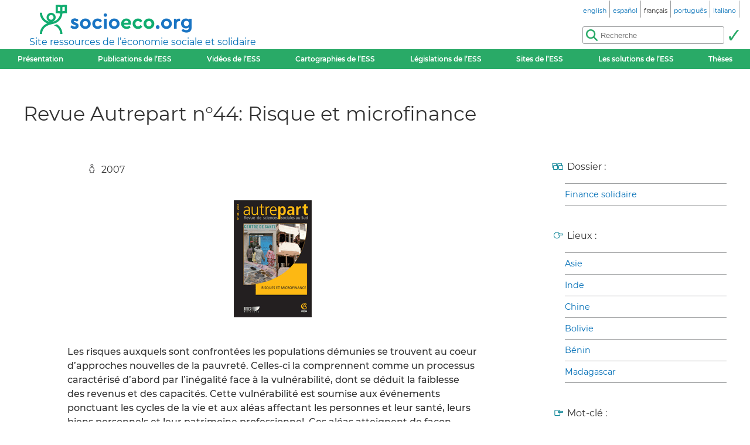

--- FILE ---
content_type: text/html; charset=utf-8
request_url: https://socioeco.org/bdf_fiche-publication-275_fr.html
body_size: 4504
content:
<!DOCTYPE html>
<html lang="fr"  prefix="og: http://ogp.me/ns# article: http://ogp.me/ns/article# book: https://ogp.me/ns/book#">
<head>
    <title lang="fr">Revue Autrepart n°44: Risque et microfinance</title>
    <meta name="viewport" content="width=device-width, initial-scale=1">
<meta http-equiv="Content-Type" content="text/html; charset=UTF-8">

<link href="static/css/_ficheblockelements.css" rel="stylesheet" type="text/css">
<link href="static/css/fonts/Montserrat/Montserrat.css" rel="stylesheet" type="text/css">
<link href="static/css/main.css" rel="stylesheet" type="text/css">
<link href="static/css/header.css" rel="stylesheet" type="text/css">
<link href="static/css/footer.css" rel="stylesheet" type="text/css">
<link href="static/css/layout.css" rel="stylesheet" type="text/css">



<link href="static/images/icon-16.png" type="image/png" rel="icon" sizes="16x16">
<link href="static/images/icon-32.png" type="image/png" rel="icon" sizes="32x32">
<link href="static/images/icon-48.png" type="image/png" rel="icon" sizes="48x48">
<link href="static/images/icon-192.png" type="image/png" rel="icon" sizes="192x192">

<link rel="alternate" type="application/atom+xml" href="//sct1.scrutari.net/sct/socioeco/feed/fiches_fr.atom?corpuslist=!7730&amp;baselist=1&amp;langlist=fr" />
<noscript>
    <link href="static/css/noscript.css" rel="stylesheet" type="text/css">
</noscript>
<script>
function burger() {
    const toggleClass = "header-BurgerHidden";
    var target = document.getElementById("header_menu");
    if (target.classList.contains(toggleClass)) {
        target.classList.remove(toggleClass);
    } else {
        target.classList.add(toggleClass);
    }
}
</script>    <link rel="canonical" href="https://www.socioeco.org/bdf_fiche-publication-275_fr.html">
    <link rel="alternate" hreflang="en" href="bdf_fiche-publication-275_en.html" />
<link rel="alternate" hreflang="fr" href="bdf_fiche-publication-275_fr.html" />
<link rel="alternate" hreflang="es" href="bdf_fiche-publication-275_es.html" />
<link rel="alternate" hreflang="pt" href="bdf_fiche-publication-275_pt.html" />
<link rel="alternate" hreflang="it" href="bdf_fiche-publication-275_it.html" />
<link rel="alternate" hreflang="de" href="bdf_fiche-publication-275_de.html" />

    
    <link rel="schema.DC" href="http://purl.org/DC/elements/1.0/">
    <meta name="DC.Title" content="Revue Autrepart n&#176;44: Risque et microfinance">
    

	<meta name="DC.Date" content="2007">
	<meta name="DC.Language" content="fr">
	
    
    <meta property="og:title" content="Revue Autrepart n&#176;44: Risque et microfinance" />
    <meta property="og:type" content="book" />
    <meta property="og:url" content="https://www.socioeco.org/bdf_fiche-publication-275_fr.html"/>
    <meta property="og:locale" content="fr" />
    
    <meta property="og:site_name" content="Socioeco.org" />
    <meta property="og:image" content="https://base.socioeco.org/couvertures/page/couverture-267.png">
    
    <meta property="book:release_date" content="2007">

    
    <script type="application/ld+json">
    {
        "@context": "http://schema.org/",
        "@type": "Book",
        "name": "Revue Autrepart n°44: Risque et microfinance"
        ,"author": [

        ]
        
        ,"datePublished":"2007"
        ,"thumbnailUrl":"https://base.socioeco.org/couvertures/page/couverture-267.png"
        
        ,"inLanguage":"fr"
    }
    </script>

</head>
<body>
<header id="header">
	<div id="header_title">
	<a href="index_fr.html" id="header_title_logo"><img src="static/images/logo.png" alt="socioeco.org"/></a>
	<div id="header_title_baseline"><a href="index_fr.html">Site ressources de l’économie sociale et solidaire</a></div>
</div>    <div id="header_langs"><ul><li><a href="bdf_fiche-publication-275_en.html" rel="alternate" hreflang="en"><span class="header-langs-Label" lang="en">english</span> <span class="header-langs-Code" title="english" aria-hidden="true">en</span></a></li><li><a href="bdf_fiche-publication-275_es.html" rel="alternate" hreflang="es"><span class="header-langs-Label" lang="es">español</span> <span class="header-langs-Code" title="español" aria-hidden="true">es</span></a></li><li><span class="header-langs-Current"><span class="header-langs-Label" lang="fr">français</span> <span class="header-langs-Code" title="français" aria-hidden="true">fr</span></span></li><li><a href="bdf_fiche-publication-275_pt.html" rel="alternate" hreflang="pt"><span class="header-langs-Label" lang="pt">português</span> <span class="header-langs-Code" title="português" aria-hidden="true">pt</span></a></li><li><a href="bdf_fiche-publication-275_it.html" rel="alternate" hreflang="it"><span class="header-langs-Label" lang="it">italiano</span> <span class="header-langs-Code" title="italiano" aria-hidden="true">it</span></a></li></ul></div>
	<div id="header_burger" aria-hidden="true">
    <button type="button" onclick="burger()">
        <span></span>
        <span></span>
        <span></span>
    </button>
</div>
<nav id="header_menu" class="header-BurgerHidden">
<ul id="header_entries">
<li>
<a href="page12_fr.html">Présentation</a>
</li>
<li>
<a href="bdf_biblio-2024_fr.html">Publications de l’ESS</a>
</li>
<li>
<a href="bdf_videos-2024_fr.html">Vidéos de l’ESS</a>
</li>
<li>
<a href="cartos_fr.html">Cartographies de l’ESS</a>
</li>
<li class="noscript-Hidden">
<a target="_blank" href="app_legislation_fr.html" lang="fr">Législations de l’ESS</a>
</li>
<li>
<a href="bdf_sites_fr.html">Sites de l’ESS</a>
</li>
<li class="noscript-Hidden">
    <a target="_blank" href="solutions_fr.html">Les solutions de l’ESS</a>
</li>
<li>
<a href="bdf_theses_fr.html">Thèses</a>
</li>
</ul>
<div id="header_scrutari" class="noscript-Hidden">
 <form action="scrutarijs_fr.html" role="search">
	<div id="header_scrutari_fieldset">
		<input id="header_scrutari_input" type="search" name="q" size="25" placeholder="Recherche">
		<button id="header_scrutari_submit" type="submit" title="Valider"></button>
	</div>
 </form>
</div>
</nav></header>
<article id="textlayout" class="Layout">
	<h1 id="layout_title" lang="fr">Revue Autrepart n°44: Risque et microfinance</h1>
	<div id="layout_text">
		
		<div class="fiche-Infos">
		


		<p class="info-Credits">2007
		</p>
	











		



		</div>
		<div class="fiche-Illustration"><img src="https://base.socioeco.org/couvertures/page/couverture-267.png" alt=""></div>
		
		
		<div lang="fr"><p>Les risques auxquels sont confront&eacute;es les populations d&eacute;munies se trouvent au coeur d&rsquo;approches nouvelles de la pauvret&eacute;. Celles-ci la comprennent comme un processus caract&eacute;ris&eacute; d&rsquo;abord par l&rsquo;in&eacute;galit&eacute; face &agrave; la vuln&eacute;rabilit&eacute;, dont se d&eacute;duit la faiblesse des revenus et des capacit&eacute;s. Cette vuln&eacute;rabilit&eacute; est soumise aux &eacute;v&eacute;nements ponctuant les cycles de la vie et aux al&eacute;as affectant les personnes et leur sant&eacute;, leurs biens personnels et leur patrimoine professionnel. Ces al&eacute;as atteignent de fa&ccedil;on diff&eacute;renci&eacute;e les diverses cat&eacute;gories de la population. En amortissant ces chocs, les organisations de la microfinance peuvent contribuer &agrave; rompre le cercle vicieux de l&rsquo;appauvrissement. Mais elles ne sont pas &agrave; l&rsquo;abri des risques, renforc&eacute;s dans un contexte de commercialisation du secteur. Ainsi, contrairement au discours encore largement dominant, la microfinance rel&egrave;ve de moins en moins de l&rsquo;humanitaire. Elle int&egrave;gre les imp&eacute;ratifs de rentabilit&eacute; de la finance internationale.</p><p>Sommaire</p><p>Eveline Baumann et Jean-Michel Servet</p><p>Introduction</p><p>Isabelle Gu&eacute;rin, Santosh Kumar</p><p>Client&eacute;lisme, courtage et gestion des risques en microfinance (Inde et Sud)</p><p>Laure Delalande, Christophe Paquette</p><p>Microfinance et r&eacute;duction de la vuln&eacute;rabilit&eacute; (Mexique)</p><p>Daniel Fino, Fernand Vincent</p><p>Financer le risque&nbsp;: un nouveau projet de coop&eacute;ration internationale</p><p>Thierry Pairault</p><p>Le bonheur est-il dans le pr&ecirc;t&nbsp;? (Chine)</p><p>Olivier Martinez</p><p>Microfinance et territoires dans le Sud-est b&eacute;ninois</p><p>Isabelle Hillenkamp</p><p>Microfinance, risques et &eacute;conomie solidaire (Bolivie)</p><p>Sol&egrave;ne Morvant-Roux, Fran&ccedil;ois Doligez</p><p>Emigration, microfinance et r&eacute;duction de la vuln&eacute;rabilit&eacute; rurale&nbsp;: une &eacute;quation sans solution&nbsp;? (Mexique)</p><p>Marc Roesch, Ophelie Helies</p><p>La microfinance, outil de gestion du risque ou de mise en danger par sur-endettement&nbsp;? (Inde du Sud)</p><p>Fr&eacute;d&eacute;ric Sandron</p><p>Strat&eacute;gies anti-risques et filets de s&eacute;curit&eacute; dans une commune rurale malgache</p><p>Emmanuelle Bouquet, Betty Wampfler, Eliane Raison, Marc Roesch</p><p>Trajectoires de cr&eacute;dit et vuln&eacute;rabilit&eacute; des m&eacute;nages ruraux&nbsp;: le cas des Cecam de Madagascar</p><p>Ana&iuml;s Hamelin</p><p>Les limites du microcr&eacute;dit dans la lutte contre la pauvret&eacute;&nbsp;: l&rsquo;exemple du travail des enfants</p><p>Marc Nabeth, Uriel Levy</p><p>Les d&eacute;riv&eacute;s climatiques, un paroxysme de la microassurance&nbsp;?</p><p>Cyril Fouillet</p><p>La gestion des risques climatiques&nbsp;: quel r&ocirc;le pour la microassurance&nbsp;?</p><p>Luc Vandeweerd</p><p>Le d&eacute;veloppement de la microassurance (Afrique de l&rsquo;Ouest)</p><p>Edo&eacute; Djimitri Agbodjan</p><p>L&rsquo;usage de la microfinance dans les situations de post-conflit</p><p>Voir <a href="http://www.autrepart.ird.fr" rel="external">www.autrepart.ird.fr</a></p></div>
		
		


	


		
		



	</div>
	<aside id="layout_aside" class="aside-References">


	<p class="info-Dossier">Dossier :</p>
		<ul class="liste-References">

	
			<li><a href="bdf_dossier-17_fr.html">Finance solidaire</a></li>
	

		</ul>

	

	<p class="info-Geo">Lieux :</p>
		<ul class="liste-References">

	
			<li><a href="bdf_motcle-geo-4_fr.html" rel="tag">Asie</a></li>
	

	
			<li><a href="bdf_motcle-geo-8_fr.html" rel="tag">Inde</a></li>
	

	
			<li><a href="bdf_motcle-geo-117_fr.html" rel="tag">Chine</a></li>
	

	
			<li><a href="bdf_motcle-geo-10_fr.html" rel="tag">Bolivie</a></li>
	

	
			<li><a href="bdf_motcle-geo-50_fr.html" rel="tag">Bénin</a></li>
	

	
			<li><a href="bdf_motcle-geo-123_fr.html" rel="tag">Madagascar</a></li>
	

		</ul>

	

	<p class="info-Motscles">Mot-clé :</p>
		<ul class="liste-References">

		
			<li><a href="bdf_motcle-thema-32_fr.html" rel="tag">finance éthique et solidaire</a></li>
		

		</ul>






		
	</aside>
</article>
<footer id="footer">
<div id="footer_details">
	<details>
		<summary>Axes thématiques :</summary>
		<ul>
		
			<li><a href="bdf_axe-1_fr.html">Une autre vision de l’économie</a></li>
		
			<li><a href="bdf_axe-2_fr.html">Redéfinir la richesse: de nouveaux indicateurs</a></li>
		
			<li><a href="bdf_axe-3_fr.html">Vers la transition écologique</a></li>
		
			<li><a href="bdf_axe-4_fr.html">Justice sociale, paix et droits humains</a></li>
		
			<li><a href="bdf_axe-6_fr.html">Finance et monnaies au service de la société</a></li>
		
			<li><a href="bdf_axe-7_fr.html">D’autres formes d’entreprendre, de produire, de consommer</a></li>
		
			<li><a href="bdf_axe-8_fr.html">Quelles politiques publiques pour l’économie solidaire ?</a></li>
		
			<li><a href="bdf_axe-9_fr.html">Redéfinir l’économie à partir du territoire</a></li>
		
			<li><a href="bdf_axe-10_fr.html">Education, information et formation en ESS</a></li>
		
		</ul>
	</details>
	<details>
		<summary>Autres entrées :</summary>
		<ul>
			<li>
			<a href="bdf_corpus-auteur_fr.html">Par auteurs</a>
			</li>
			<li>
			<a href="bdf_corpus-organisme_fr.html">Par organismes</a>
			</li>
			<li>
			<a href="bdf_thesaurus-geo_fr.html">Par pays</a>
			</li>
			<li>
			<a href="bdf_thesaurus-thema_fr.html">Par mots-clés</a>
			</li>
		
			<li>
			<a href="bdf_colloques_fr.html">Par colloques</a>
			</li>
		
		
			<li>
			<a href="bdf_bibliographies_fr.html">Par ressources de formations</a>
			</li>
		
		</ul>
	</details>
</div>
<div id="footer_ripess">
	<span>socioeco.org fait partie du  Ripess Europe<br> et du  Ripess Intercontinental<br></span>
	<a href="https://ripess.org" title="RIPESS" id="footer_ripess_org"></a>
	<a href="https://ripess.eu" title="RIPESS Europe" id="footer_ripess_eu"></a>
</div>
<div id="footer_links">
    <div id="footer_links_body">
        <ul>
            <li>
            <a href="page17_fr.html">Nos partenaires</a>
            </li>
            <li>
            <a href="page16_fr.html">Contact</a>
            </li>
            <li>
            <a href="page590_fr.html">Comment contribuer</a>
            </li>
        </ul>
        <div id="footer_networks">
            <a href="https://sct1.scrutari.net/sct/socioeco/feed/fiches_fr.atom?corpuslist=!7730&amp;baselist=1&amp;langlist=fr" title="Atom" id="footer_networks_atom" ></a>
            <a href="https://twitter.com/socioecofr" title="Twitter" id="footer_networks_twitter"></a>
            <a href="http://www.coredem.info" title="socioeco.org participe à laCoredem" id="footer_networks_coredem"></a>
        </div>
    </div>
</div>
</footer><!-- Matomo -->
<script type="text/javascript">
  var _paq = window._paq || [];
  _paq.push(['trackPageView']);
  _paq.push(['enableLinkTracking']);
  (function() {
    var u="//stats.coredem.info/piwik/";
    _paq.push(['setTrackerUrl', u+'piwik.php']);
    _paq.push(['setSiteId', 6]);
    _paq.push(['setCookieDomain', '*.socioeco.org']);
    _paq.push(['setDomains', '*.socioeco.org']);
    var d=document, g=d.createElement('script'), s=d.getElementsByTagName('script')[0];
    g.type='text/javascript'; g.async=true; g.defer=true; g.src=u+'piwik.js'; s.parentNode.insertBefore(g,s);
  })();
</script>
<!-- End Matomo Code --></body>
</html>
